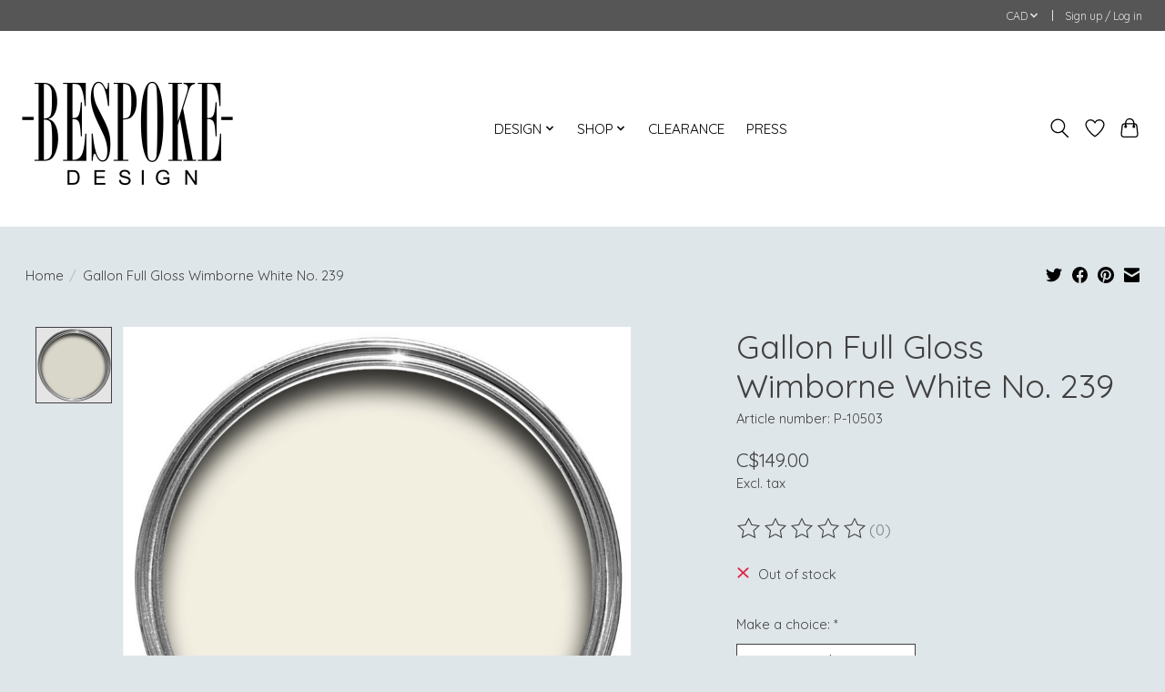

--- FILE ---
content_type: text/javascript;charset=utf-8
request_url: https://www.bespokedesign.ca/services/stats/pageview.js?product=42969538&hash=3087
body_size: -412
content:
// SEOshop 19-01-2026 08:57:26